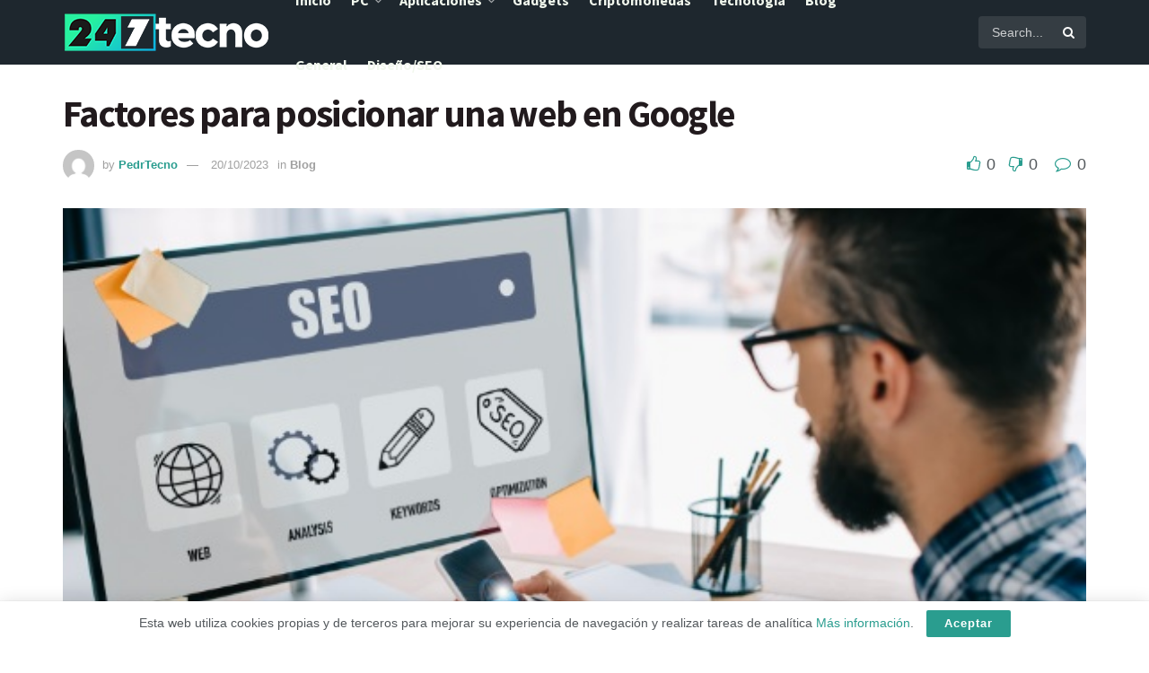

--- FILE ---
content_type: text/html; charset=utf-8
request_url: https://www.google.com/recaptcha/api2/aframe
body_size: 268
content:
<!DOCTYPE HTML><html><head><meta http-equiv="content-type" content="text/html; charset=UTF-8"></head><body><script nonce="EXTZ4ML9NJjamhdzhgkaLg">/** Anti-fraud and anti-abuse applications only. See google.com/recaptcha */ try{var clients={'sodar':'https://pagead2.googlesyndication.com/pagead/sodar?'};window.addEventListener("message",function(a){try{if(a.source===window.parent){var b=JSON.parse(a.data);var c=clients[b['id']];if(c){var d=document.createElement('img');d.src=c+b['params']+'&rc='+(localStorage.getItem("rc::a")?sessionStorage.getItem("rc::b"):"");window.document.body.appendChild(d);sessionStorage.setItem("rc::e",parseInt(sessionStorage.getItem("rc::e")||0)+1);localStorage.setItem("rc::h",'1769149538850');}}}catch(b){}});window.parent.postMessage("_grecaptcha_ready", "*");}catch(b){}</script></body></html>